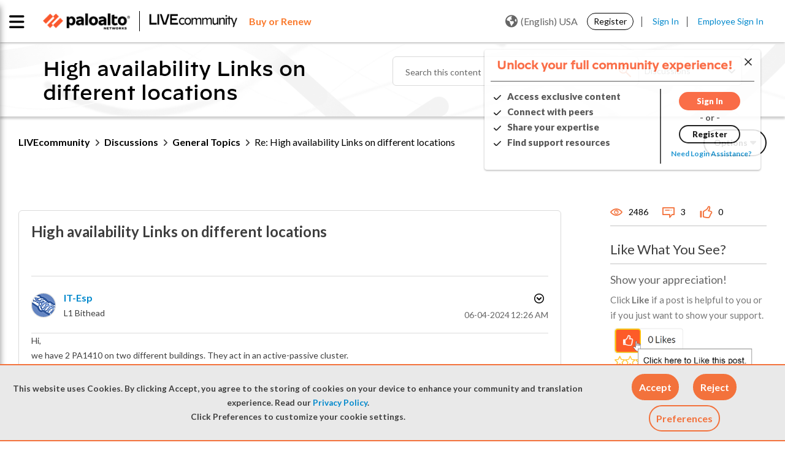

--- FILE ---
content_type: application/x-javascript;charset=utf-8
request_url: https://sstats.paloaltonetworks.com/id?d_visid_ver=5.5.0&d_fieldgroup=A&mcorgid=9A531C8B532965080A490D4D%40AdobeOrg&mid=72044519008537159628592303957689362714&ts=1769119544068
body_size: -32
content:
{"mid":"72044519008537159628592303957689362714"}